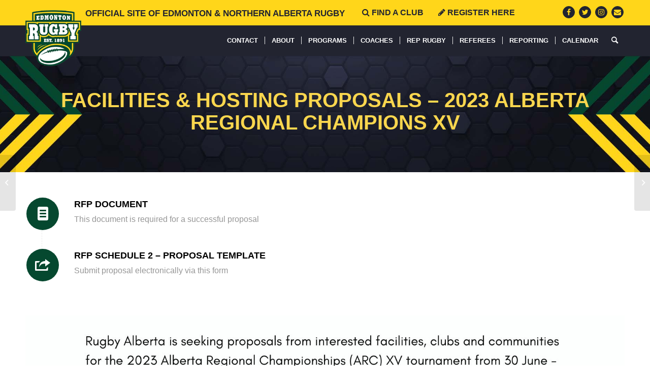

--- FILE ---
content_type: text/html; charset=UTF-8
request_url: https://www.edmontonrugby.com/facilities-hosting-proposals-2023-alberta-regional-champions-xv/
body_size: 17075
content:
<!DOCTYPE html>
<html lang="en-CA" class="html_stretched responsive av-preloader-disabled  html_header_top html_logo_left html_main_nav_header html_menu_right html_custom html_header_sticky html_header_shrinking_disabled html_mobile_menu_tablet html_header_searchicon html_content_align_center html_header_unstick_top_disabled html_header_stretch_disabled html_av-submenu-hidden html_av-submenu-display-click html_av-overlay-side html_av-overlay-side-classic html_2 html_av-submenu-noclone html_entry_id_1389 av-cookies-no-cookie-consent av-no-preview av-default-lightbox html_text_menu_active av-mobile-menu-switch-default">
<head>
<meta charset="UTF-8" />
<link rel="stylesheet" href="https://cdnjs.cloudflare.com/ajax/libs/font-awesome/4.7.0/css/font-awesome.min.css">
<meta name="robots" content="index, follow" />


<!-- mobile setting -->
<meta name="viewport" content="width=device-width, initial-scale=1">

<!-- Scripts/CSS and wp_head hook -->
<title>Facilities &#038; Hosting Proposals &#8211; 2023 Alberta Regional Champions XV &#8211; Edmonton Rugby</title>
<meta name='robots' content='max-image-preview:large' />
<link rel="alternate" type="application/rss+xml" title="Edmonton Rugby &raquo; Feed" href="https://www.edmontonrugby.com/feed/" />
<link rel="alternate" title="oEmbed (JSON)" type="application/json+oembed" href="https://www.edmontonrugby.com/wp-json/oembed/1.0/embed?url=https%3A%2F%2Fwww.edmontonrugby.com%2Ffacilities-hosting-proposals-2023-alberta-regional-champions-xv%2F" />
<link rel="alternate" title="oEmbed (XML)" type="text/xml+oembed" href="https://www.edmontonrugby.com/wp-json/oembed/1.0/embed?url=https%3A%2F%2Fwww.edmontonrugby.com%2Ffacilities-hosting-proposals-2023-alberta-regional-champions-xv%2F&#038;format=xml" />
<style id='wp-img-auto-sizes-contain-inline-css' type='text/css'>
img:is([sizes=auto i],[sizes^="auto," i]){contain-intrinsic-size:3000px 1500px}
/*# sourceURL=wp-img-auto-sizes-contain-inline-css */
</style>
<link rel='stylesheet' id='avia-grid-css' href='https://www.edmontonrugby.com/wp-content/themes/enfold/css/grid.css?ver=5.6.9' type='text/css' media='all' />
<link rel='stylesheet' id='avia-base-css' href='https://www.edmontonrugby.com/wp-content/themes/enfold/css/base.css?ver=5.6.9' type='text/css' media='all' />
<link rel='stylesheet' id='avia-layout-css' href='https://www.edmontonrugby.com/wp-content/themes/enfold/css/layout.css?ver=5.6.9' type='text/css' media='all' />
<link rel='stylesheet' id='avia-module-blog-css' href='https://www.edmontonrugby.com/wp-content/themes/enfold/config-templatebuilder/avia-shortcodes/blog/blog.css?ver=5.6.9' type='text/css' media='all' />
<link rel='stylesheet' id='avia-module-postslider-css' href='https://www.edmontonrugby.com/wp-content/themes/enfold/config-templatebuilder/avia-shortcodes/postslider/postslider.css?ver=5.6.9' type='text/css' media='all' />
<link rel='stylesheet' id='avia-module-button-css' href='https://www.edmontonrugby.com/wp-content/themes/enfold/config-templatebuilder/avia-shortcodes/buttons/buttons.css?ver=5.6.9' type='text/css' media='all' />
<link rel='stylesheet' id='avia-module-buttonrow-css' href='https://www.edmontonrugby.com/wp-content/themes/enfold/config-templatebuilder/avia-shortcodes/buttonrow/buttonrow.css?ver=5.6.9' type='text/css' media='all' />
<link rel='stylesheet' id='avia-module-button-fullwidth-css' href='https://www.edmontonrugby.com/wp-content/themes/enfold/config-templatebuilder/avia-shortcodes/buttons_fullwidth/buttons_fullwidth.css?ver=5.6.9' type='text/css' media='all' />
<link rel='stylesheet' id='avia-module-comments-css' href='https://www.edmontonrugby.com/wp-content/themes/enfold/config-templatebuilder/avia-shortcodes/comments/comments.css?ver=5.6.9' type='text/css' media='all' />
<link rel='stylesheet' id='avia-module-contact-css' href='https://www.edmontonrugby.com/wp-content/themes/enfold/config-templatebuilder/avia-shortcodes/contact/contact.css?ver=5.6.9' type='text/css' media='all' />
<link rel='stylesheet' id='avia-module-countdown-css' href='https://www.edmontonrugby.com/wp-content/themes/enfold/config-templatebuilder/avia-shortcodes/countdown/countdown.css?ver=5.6.9' type='text/css' media='all' />
<link rel='stylesheet' id='avia-module-slideshow-css' href='https://www.edmontonrugby.com/wp-content/themes/enfold/config-templatebuilder/avia-shortcodes/slideshow/slideshow.css?ver=5.6.9' type='text/css' media='all' />
<link rel='stylesheet' id='avia-module-gallery-css' href='https://www.edmontonrugby.com/wp-content/themes/enfold/config-templatebuilder/avia-shortcodes/gallery/gallery.css?ver=5.6.9' type='text/css' media='all' />
<link rel='stylesheet' id='avia-module-gallery-hor-css' href='https://www.edmontonrugby.com/wp-content/themes/enfold/config-templatebuilder/avia-shortcodes/gallery_horizontal/gallery_horizontal.css?ver=5.6.9' type='text/css' media='all' />
<link rel='stylesheet' id='avia-module-gridrow-css' href='https://www.edmontonrugby.com/wp-content/themes/enfold/config-templatebuilder/avia-shortcodes/grid_row/grid_row.css?ver=5.6.9' type='text/css' media='all' />
<link rel='stylesheet' id='avia-module-heading-css' href='https://www.edmontonrugby.com/wp-content/themes/enfold/config-templatebuilder/avia-shortcodes/heading/heading.css?ver=5.6.9' type='text/css' media='all' />
<link rel='stylesheet' id='avia-module-hr-css' href='https://www.edmontonrugby.com/wp-content/themes/enfold/config-templatebuilder/avia-shortcodes/hr/hr.css?ver=5.6.9' type='text/css' media='all' />
<link rel='stylesheet' id='avia-module-icon-css' href='https://www.edmontonrugby.com/wp-content/themes/enfold/config-templatebuilder/avia-shortcodes/icon/icon.css?ver=5.6.9' type='text/css' media='all' />
<link rel='stylesheet' id='avia-module-iconbox-css' href='https://www.edmontonrugby.com/wp-content/themes/enfold/config-templatebuilder/avia-shortcodes/iconbox/iconbox.css?ver=5.6.9' type='text/css' media='all' />
<link rel='stylesheet' id='avia-module-icongrid-css' href='https://www.edmontonrugby.com/wp-content/themes/enfold/config-templatebuilder/avia-shortcodes/icongrid/icongrid.css?ver=5.6.9' type='text/css' media='all' />
<link rel='stylesheet' id='avia-module-iconlist-css' href='https://www.edmontonrugby.com/wp-content/themes/enfold/config-templatebuilder/avia-shortcodes/iconlist/iconlist.css?ver=5.6.9' type='text/css' media='all' />
<link rel='stylesheet' id='avia-module-image-css' href='https://www.edmontonrugby.com/wp-content/themes/enfold/config-templatebuilder/avia-shortcodes/image/image.css?ver=5.6.9' type='text/css' media='all' />
<link rel='stylesheet' id='avia-module-notification-css' href='https://www.edmontonrugby.com/wp-content/themes/enfold/config-templatebuilder/avia-shortcodes/notification/notification.css?ver=5.6.9' type='text/css' media='all' />
<link rel='stylesheet' id='avia-module-social-css' href='https://www.edmontonrugby.com/wp-content/themes/enfold/config-templatebuilder/avia-shortcodes/social_share/social_share.css?ver=5.6.9' type='text/css' media='all' />
<link rel='stylesheet' id='avia-module-table-css' href='https://www.edmontonrugby.com/wp-content/themes/enfold/config-templatebuilder/avia-shortcodes/table/table.css?ver=5.6.9' type='text/css' media='all' />
<link rel='stylesheet' id='avia-module-tabs-css' href='https://www.edmontonrugby.com/wp-content/themes/enfold/config-templatebuilder/avia-shortcodes/tabs/tabs.css?ver=5.6.9' type='text/css' media='all' />
<link rel='stylesheet' id='avia-module-timeline-css' href='https://www.edmontonrugby.com/wp-content/themes/enfold/config-templatebuilder/avia-shortcodes/timeline/timeline.css?ver=5.6.9' type='text/css' media='all' />
<link rel='stylesheet' id='avia-module-toggles-css' href='https://www.edmontonrugby.com/wp-content/themes/enfold/config-templatebuilder/avia-shortcodes/toggles/toggles.css?ver=5.6.9' type='text/css' media='all' />
<link rel='stylesheet' id='avia-module-video-css' href='https://www.edmontonrugby.com/wp-content/themes/enfold/config-templatebuilder/avia-shortcodes/video/video.css?ver=5.6.9' type='text/css' media='all' />
<link rel='stylesheet' id='pt-cv-public-style-css' href='https://www.edmontonrugby.com/wp-content/plugins/content-views-query-and-display-post-page/public/assets/css/cv.css?ver=4.2.1' type='text/css' media='all' />
<link rel='stylesheet' id='sbi_styles-css' href='https://www.edmontonrugby.com/wp-content/plugins/instagram-feed/css/sbi-styles.min.css?ver=6.10.0' type='text/css' media='all' />
<style id='wp-emoji-styles-inline-css' type='text/css'>

	img.wp-smiley, img.emoji {
		display: inline !important;
		border: none !important;
		box-shadow: none !important;
		height: 1em !important;
		width: 1em !important;
		margin: 0 0.07em !important;
		vertical-align: -0.1em !important;
		background: none !important;
		padding: 0 !important;
	}
/*# sourceURL=wp-emoji-styles-inline-css */
</style>
<style id='wp-block-library-inline-css' type='text/css'>
:root{--wp-block-synced-color:#7a00df;--wp-block-synced-color--rgb:122,0,223;--wp-bound-block-color:var(--wp-block-synced-color);--wp-editor-canvas-background:#ddd;--wp-admin-theme-color:#007cba;--wp-admin-theme-color--rgb:0,124,186;--wp-admin-theme-color-darker-10:#006ba1;--wp-admin-theme-color-darker-10--rgb:0,107,160.5;--wp-admin-theme-color-darker-20:#005a87;--wp-admin-theme-color-darker-20--rgb:0,90,135;--wp-admin-border-width-focus:2px}@media (min-resolution:192dpi){:root{--wp-admin-border-width-focus:1.5px}}.wp-element-button{cursor:pointer}:root .has-very-light-gray-background-color{background-color:#eee}:root .has-very-dark-gray-background-color{background-color:#313131}:root .has-very-light-gray-color{color:#eee}:root .has-very-dark-gray-color{color:#313131}:root .has-vivid-green-cyan-to-vivid-cyan-blue-gradient-background{background:linear-gradient(135deg,#00d084,#0693e3)}:root .has-purple-crush-gradient-background{background:linear-gradient(135deg,#34e2e4,#4721fb 50%,#ab1dfe)}:root .has-hazy-dawn-gradient-background{background:linear-gradient(135deg,#faaca8,#dad0ec)}:root .has-subdued-olive-gradient-background{background:linear-gradient(135deg,#fafae1,#67a671)}:root .has-atomic-cream-gradient-background{background:linear-gradient(135deg,#fdd79a,#004a59)}:root .has-nightshade-gradient-background{background:linear-gradient(135deg,#330968,#31cdcf)}:root .has-midnight-gradient-background{background:linear-gradient(135deg,#020381,#2874fc)}:root{--wp--preset--font-size--normal:16px;--wp--preset--font-size--huge:42px}.has-regular-font-size{font-size:1em}.has-larger-font-size{font-size:2.625em}.has-normal-font-size{font-size:var(--wp--preset--font-size--normal)}.has-huge-font-size{font-size:var(--wp--preset--font-size--huge)}.has-text-align-center{text-align:center}.has-text-align-left{text-align:left}.has-text-align-right{text-align:right}.has-fit-text{white-space:nowrap!important}#end-resizable-editor-section{display:none}.aligncenter{clear:both}.items-justified-left{justify-content:flex-start}.items-justified-center{justify-content:center}.items-justified-right{justify-content:flex-end}.items-justified-space-between{justify-content:space-between}.screen-reader-text{border:0;clip-path:inset(50%);height:1px;margin:-1px;overflow:hidden;padding:0;position:absolute;width:1px;word-wrap:normal!important}.screen-reader-text:focus{background-color:#ddd;clip-path:none;color:#444;display:block;font-size:1em;height:auto;left:5px;line-height:normal;padding:15px 23px 14px;text-decoration:none;top:5px;width:auto;z-index:100000}html :where(.has-border-color){border-style:solid}html :where([style*=border-top-color]){border-top-style:solid}html :where([style*=border-right-color]){border-right-style:solid}html :where([style*=border-bottom-color]){border-bottom-style:solid}html :where([style*=border-left-color]){border-left-style:solid}html :where([style*=border-width]){border-style:solid}html :where([style*=border-top-width]){border-top-style:solid}html :where([style*=border-right-width]){border-right-style:solid}html :where([style*=border-bottom-width]){border-bottom-style:solid}html :where([style*=border-left-width]){border-left-style:solid}html :where(img[class*=wp-image-]){height:auto;max-width:100%}:where(figure){margin:0 0 1em}html :where(.is-position-sticky){--wp-admin--admin-bar--position-offset:var(--wp-admin--admin-bar--height,0px)}@media screen and (max-width:600px){html :where(.is-position-sticky){--wp-admin--admin-bar--position-offset:0px}}

/*# sourceURL=wp-block-library-inline-css */
</style><style id='global-styles-inline-css' type='text/css'>
:root{--wp--preset--aspect-ratio--square: 1;--wp--preset--aspect-ratio--4-3: 4/3;--wp--preset--aspect-ratio--3-4: 3/4;--wp--preset--aspect-ratio--3-2: 3/2;--wp--preset--aspect-ratio--2-3: 2/3;--wp--preset--aspect-ratio--16-9: 16/9;--wp--preset--aspect-ratio--9-16: 9/16;--wp--preset--color--black: #000000;--wp--preset--color--cyan-bluish-gray: #abb8c3;--wp--preset--color--white: #ffffff;--wp--preset--color--pale-pink: #f78da7;--wp--preset--color--vivid-red: #cf2e2e;--wp--preset--color--luminous-vivid-orange: #ff6900;--wp--preset--color--luminous-vivid-amber: #fcb900;--wp--preset--color--light-green-cyan: #7bdcb5;--wp--preset--color--vivid-green-cyan: #00d084;--wp--preset--color--pale-cyan-blue: #8ed1fc;--wp--preset--color--vivid-cyan-blue: #0693e3;--wp--preset--color--vivid-purple: #9b51e0;--wp--preset--color--metallic-red: #b02b2c;--wp--preset--color--maximum-yellow-red: #edae44;--wp--preset--color--yellow-sun: #eeee22;--wp--preset--color--palm-leaf: #83a846;--wp--preset--color--aero: #7bb0e7;--wp--preset--color--old-lavender: #745f7e;--wp--preset--color--steel-teal: #5f8789;--wp--preset--color--raspberry-pink: #d65799;--wp--preset--color--medium-turquoise: #4ecac2;--wp--preset--gradient--vivid-cyan-blue-to-vivid-purple: linear-gradient(135deg,rgb(6,147,227) 0%,rgb(155,81,224) 100%);--wp--preset--gradient--light-green-cyan-to-vivid-green-cyan: linear-gradient(135deg,rgb(122,220,180) 0%,rgb(0,208,130) 100%);--wp--preset--gradient--luminous-vivid-amber-to-luminous-vivid-orange: linear-gradient(135deg,rgb(252,185,0) 0%,rgb(255,105,0) 100%);--wp--preset--gradient--luminous-vivid-orange-to-vivid-red: linear-gradient(135deg,rgb(255,105,0) 0%,rgb(207,46,46) 100%);--wp--preset--gradient--very-light-gray-to-cyan-bluish-gray: linear-gradient(135deg,rgb(238,238,238) 0%,rgb(169,184,195) 100%);--wp--preset--gradient--cool-to-warm-spectrum: linear-gradient(135deg,rgb(74,234,220) 0%,rgb(151,120,209) 20%,rgb(207,42,186) 40%,rgb(238,44,130) 60%,rgb(251,105,98) 80%,rgb(254,248,76) 100%);--wp--preset--gradient--blush-light-purple: linear-gradient(135deg,rgb(255,206,236) 0%,rgb(152,150,240) 100%);--wp--preset--gradient--blush-bordeaux: linear-gradient(135deg,rgb(254,205,165) 0%,rgb(254,45,45) 50%,rgb(107,0,62) 100%);--wp--preset--gradient--luminous-dusk: linear-gradient(135deg,rgb(255,203,112) 0%,rgb(199,81,192) 50%,rgb(65,88,208) 100%);--wp--preset--gradient--pale-ocean: linear-gradient(135deg,rgb(255,245,203) 0%,rgb(182,227,212) 50%,rgb(51,167,181) 100%);--wp--preset--gradient--electric-grass: linear-gradient(135deg,rgb(202,248,128) 0%,rgb(113,206,126) 100%);--wp--preset--gradient--midnight: linear-gradient(135deg,rgb(2,3,129) 0%,rgb(40,116,252) 100%);--wp--preset--font-size--small: 1rem;--wp--preset--font-size--medium: 1.125rem;--wp--preset--font-size--large: 1.75rem;--wp--preset--font-size--x-large: clamp(1.75rem, 3vw, 2.25rem);--wp--preset--spacing--20: 0.44rem;--wp--preset--spacing--30: 0.67rem;--wp--preset--spacing--40: 1rem;--wp--preset--spacing--50: 1.5rem;--wp--preset--spacing--60: 2.25rem;--wp--preset--spacing--70: 3.38rem;--wp--preset--spacing--80: 5.06rem;--wp--preset--shadow--natural: 6px 6px 9px rgba(0, 0, 0, 0.2);--wp--preset--shadow--deep: 12px 12px 50px rgba(0, 0, 0, 0.4);--wp--preset--shadow--sharp: 6px 6px 0px rgba(0, 0, 0, 0.2);--wp--preset--shadow--outlined: 6px 6px 0px -3px rgb(255, 255, 255), 6px 6px rgb(0, 0, 0);--wp--preset--shadow--crisp: 6px 6px 0px rgb(0, 0, 0);}:root { --wp--style--global--content-size: 800px;--wp--style--global--wide-size: 1130px; }:where(body) { margin: 0; }.wp-site-blocks > .alignleft { float: left; margin-right: 2em; }.wp-site-blocks > .alignright { float: right; margin-left: 2em; }.wp-site-blocks > .aligncenter { justify-content: center; margin-left: auto; margin-right: auto; }:where(.is-layout-flex){gap: 0.5em;}:where(.is-layout-grid){gap: 0.5em;}.is-layout-flow > .alignleft{float: left;margin-inline-start: 0;margin-inline-end: 2em;}.is-layout-flow > .alignright{float: right;margin-inline-start: 2em;margin-inline-end: 0;}.is-layout-flow > .aligncenter{margin-left: auto !important;margin-right: auto !important;}.is-layout-constrained > .alignleft{float: left;margin-inline-start: 0;margin-inline-end: 2em;}.is-layout-constrained > .alignright{float: right;margin-inline-start: 2em;margin-inline-end: 0;}.is-layout-constrained > .aligncenter{margin-left: auto !important;margin-right: auto !important;}.is-layout-constrained > :where(:not(.alignleft):not(.alignright):not(.alignfull)){max-width: var(--wp--style--global--content-size);margin-left: auto !important;margin-right: auto !important;}.is-layout-constrained > .alignwide{max-width: var(--wp--style--global--wide-size);}body .is-layout-flex{display: flex;}.is-layout-flex{flex-wrap: wrap;align-items: center;}.is-layout-flex > :is(*, div){margin: 0;}body .is-layout-grid{display: grid;}.is-layout-grid > :is(*, div){margin: 0;}body{padding-top: 0px;padding-right: 0px;padding-bottom: 0px;padding-left: 0px;}a:where(:not(.wp-element-button)){text-decoration: underline;}:root :where(.wp-element-button, .wp-block-button__link){background-color: #32373c;border-width: 0;color: #fff;font-family: inherit;font-size: inherit;font-style: inherit;font-weight: inherit;letter-spacing: inherit;line-height: inherit;padding-top: calc(0.667em + 2px);padding-right: calc(1.333em + 2px);padding-bottom: calc(0.667em + 2px);padding-left: calc(1.333em + 2px);text-decoration: none;text-transform: inherit;}.has-black-color{color: var(--wp--preset--color--black) !important;}.has-cyan-bluish-gray-color{color: var(--wp--preset--color--cyan-bluish-gray) !important;}.has-white-color{color: var(--wp--preset--color--white) !important;}.has-pale-pink-color{color: var(--wp--preset--color--pale-pink) !important;}.has-vivid-red-color{color: var(--wp--preset--color--vivid-red) !important;}.has-luminous-vivid-orange-color{color: var(--wp--preset--color--luminous-vivid-orange) !important;}.has-luminous-vivid-amber-color{color: var(--wp--preset--color--luminous-vivid-amber) !important;}.has-light-green-cyan-color{color: var(--wp--preset--color--light-green-cyan) !important;}.has-vivid-green-cyan-color{color: var(--wp--preset--color--vivid-green-cyan) !important;}.has-pale-cyan-blue-color{color: var(--wp--preset--color--pale-cyan-blue) !important;}.has-vivid-cyan-blue-color{color: var(--wp--preset--color--vivid-cyan-blue) !important;}.has-vivid-purple-color{color: var(--wp--preset--color--vivid-purple) !important;}.has-metallic-red-color{color: var(--wp--preset--color--metallic-red) !important;}.has-maximum-yellow-red-color{color: var(--wp--preset--color--maximum-yellow-red) !important;}.has-yellow-sun-color{color: var(--wp--preset--color--yellow-sun) !important;}.has-palm-leaf-color{color: var(--wp--preset--color--palm-leaf) !important;}.has-aero-color{color: var(--wp--preset--color--aero) !important;}.has-old-lavender-color{color: var(--wp--preset--color--old-lavender) !important;}.has-steel-teal-color{color: var(--wp--preset--color--steel-teal) !important;}.has-raspberry-pink-color{color: var(--wp--preset--color--raspberry-pink) !important;}.has-medium-turquoise-color{color: var(--wp--preset--color--medium-turquoise) !important;}.has-black-background-color{background-color: var(--wp--preset--color--black) !important;}.has-cyan-bluish-gray-background-color{background-color: var(--wp--preset--color--cyan-bluish-gray) !important;}.has-white-background-color{background-color: var(--wp--preset--color--white) !important;}.has-pale-pink-background-color{background-color: var(--wp--preset--color--pale-pink) !important;}.has-vivid-red-background-color{background-color: var(--wp--preset--color--vivid-red) !important;}.has-luminous-vivid-orange-background-color{background-color: var(--wp--preset--color--luminous-vivid-orange) !important;}.has-luminous-vivid-amber-background-color{background-color: var(--wp--preset--color--luminous-vivid-amber) !important;}.has-light-green-cyan-background-color{background-color: var(--wp--preset--color--light-green-cyan) !important;}.has-vivid-green-cyan-background-color{background-color: var(--wp--preset--color--vivid-green-cyan) !important;}.has-pale-cyan-blue-background-color{background-color: var(--wp--preset--color--pale-cyan-blue) !important;}.has-vivid-cyan-blue-background-color{background-color: var(--wp--preset--color--vivid-cyan-blue) !important;}.has-vivid-purple-background-color{background-color: var(--wp--preset--color--vivid-purple) !important;}.has-metallic-red-background-color{background-color: var(--wp--preset--color--metallic-red) !important;}.has-maximum-yellow-red-background-color{background-color: var(--wp--preset--color--maximum-yellow-red) !important;}.has-yellow-sun-background-color{background-color: var(--wp--preset--color--yellow-sun) !important;}.has-palm-leaf-background-color{background-color: var(--wp--preset--color--palm-leaf) !important;}.has-aero-background-color{background-color: var(--wp--preset--color--aero) !important;}.has-old-lavender-background-color{background-color: var(--wp--preset--color--old-lavender) !important;}.has-steel-teal-background-color{background-color: var(--wp--preset--color--steel-teal) !important;}.has-raspberry-pink-background-color{background-color: var(--wp--preset--color--raspberry-pink) !important;}.has-medium-turquoise-background-color{background-color: var(--wp--preset--color--medium-turquoise) !important;}.has-black-border-color{border-color: var(--wp--preset--color--black) !important;}.has-cyan-bluish-gray-border-color{border-color: var(--wp--preset--color--cyan-bluish-gray) !important;}.has-white-border-color{border-color: var(--wp--preset--color--white) !important;}.has-pale-pink-border-color{border-color: var(--wp--preset--color--pale-pink) !important;}.has-vivid-red-border-color{border-color: var(--wp--preset--color--vivid-red) !important;}.has-luminous-vivid-orange-border-color{border-color: var(--wp--preset--color--luminous-vivid-orange) !important;}.has-luminous-vivid-amber-border-color{border-color: var(--wp--preset--color--luminous-vivid-amber) !important;}.has-light-green-cyan-border-color{border-color: var(--wp--preset--color--light-green-cyan) !important;}.has-vivid-green-cyan-border-color{border-color: var(--wp--preset--color--vivid-green-cyan) !important;}.has-pale-cyan-blue-border-color{border-color: var(--wp--preset--color--pale-cyan-blue) !important;}.has-vivid-cyan-blue-border-color{border-color: var(--wp--preset--color--vivid-cyan-blue) !important;}.has-vivid-purple-border-color{border-color: var(--wp--preset--color--vivid-purple) !important;}.has-metallic-red-border-color{border-color: var(--wp--preset--color--metallic-red) !important;}.has-maximum-yellow-red-border-color{border-color: var(--wp--preset--color--maximum-yellow-red) !important;}.has-yellow-sun-border-color{border-color: var(--wp--preset--color--yellow-sun) !important;}.has-palm-leaf-border-color{border-color: var(--wp--preset--color--palm-leaf) !important;}.has-aero-border-color{border-color: var(--wp--preset--color--aero) !important;}.has-old-lavender-border-color{border-color: var(--wp--preset--color--old-lavender) !important;}.has-steel-teal-border-color{border-color: var(--wp--preset--color--steel-teal) !important;}.has-raspberry-pink-border-color{border-color: var(--wp--preset--color--raspberry-pink) !important;}.has-medium-turquoise-border-color{border-color: var(--wp--preset--color--medium-turquoise) !important;}.has-vivid-cyan-blue-to-vivid-purple-gradient-background{background: var(--wp--preset--gradient--vivid-cyan-blue-to-vivid-purple) !important;}.has-light-green-cyan-to-vivid-green-cyan-gradient-background{background: var(--wp--preset--gradient--light-green-cyan-to-vivid-green-cyan) !important;}.has-luminous-vivid-amber-to-luminous-vivid-orange-gradient-background{background: var(--wp--preset--gradient--luminous-vivid-amber-to-luminous-vivid-orange) !important;}.has-luminous-vivid-orange-to-vivid-red-gradient-background{background: var(--wp--preset--gradient--luminous-vivid-orange-to-vivid-red) !important;}.has-very-light-gray-to-cyan-bluish-gray-gradient-background{background: var(--wp--preset--gradient--very-light-gray-to-cyan-bluish-gray) !important;}.has-cool-to-warm-spectrum-gradient-background{background: var(--wp--preset--gradient--cool-to-warm-spectrum) !important;}.has-blush-light-purple-gradient-background{background: var(--wp--preset--gradient--blush-light-purple) !important;}.has-blush-bordeaux-gradient-background{background: var(--wp--preset--gradient--blush-bordeaux) !important;}.has-luminous-dusk-gradient-background{background: var(--wp--preset--gradient--luminous-dusk) !important;}.has-pale-ocean-gradient-background{background: var(--wp--preset--gradient--pale-ocean) !important;}.has-electric-grass-gradient-background{background: var(--wp--preset--gradient--electric-grass) !important;}.has-midnight-gradient-background{background: var(--wp--preset--gradient--midnight) !important;}.has-small-font-size{font-size: var(--wp--preset--font-size--small) !important;}.has-medium-font-size{font-size: var(--wp--preset--font-size--medium) !important;}.has-large-font-size{font-size: var(--wp--preset--font-size--large) !important;}.has-x-large-font-size{font-size: var(--wp--preset--font-size--x-large) !important;}
/*# sourceURL=global-styles-inline-css */
</style>

<link rel='stylesheet' id='avia-scs-css' href='https://www.edmontonrugby.com/wp-content/themes/enfold/css/shortcodes.css?ver=5.6.9' type='text/css' media='all' />
<link rel='stylesheet' id='avia-fold-unfold-css' href='https://www.edmontonrugby.com/wp-content/themes/enfold/css/avia-snippet-fold-unfold.css?ver=5.6.9' type='text/css' media='all' />
<link rel='stylesheet' id='avia-popup-css-css' href='https://www.edmontonrugby.com/wp-content/themes/enfold/js/aviapopup/magnific-popup.min.css?ver=5.6.9' type='text/css' media='screen' />
<link rel='stylesheet' id='avia-lightbox-css' href='https://www.edmontonrugby.com/wp-content/themes/enfold/css/avia-snippet-lightbox.css?ver=5.6.9' type='text/css' media='screen' />
<link rel='stylesheet' id='avia-widget-css-css' href='https://www.edmontonrugby.com/wp-content/themes/enfold/css/avia-snippet-widget.css?ver=5.6.9' type='text/css' media='screen' />
<link rel='stylesheet' id='mediaelement-css' href='https://www.edmontonrugby.com/wp-includes/js/mediaelement/mediaelementplayer-legacy.min.css?ver=4.2.17' type='text/css' media='all' />
<link rel='stylesheet' id='wp-mediaelement-css' href='https://www.edmontonrugby.com/wp-includes/js/mediaelement/wp-mediaelement.min.css?ver=6.9' type='text/css' media='all' />
<link rel='stylesheet' id='avia-dynamic-css' href='https://www.edmontonrugby.com/wp-content/uploads/dynamic_avia/enfold_child.css?ver=659bbdb60fbbd' type='text/css' media='all' />
<link rel='stylesheet' id='avia-custom-css' href='https://www.edmontonrugby.com/wp-content/themes/enfold/css/custom.css?ver=5.6.9' type='text/css' media='all' />
<link rel='stylesheet' id='avia-style-css' href='https://www.edmontonrugby.com/wp-content/themes/enfold-child/style.css?ver=5.6.9' type='text/css' media='all' />
<script type="text/javascript" src="https://www.edmontonrugby.com/wp-includes/js/jquery/jquery.min.js?ver=3.7.1" id="jquery-core-js"></script>
<script type="text/javascript" src="https://www.edmontonrugby.com/wp-includes/js/jquery/jquery-migrate.min.js?ver=3.4.1" id="jquery-migrate-js"></script>
<script type="text/javascript" src="https://www.edmontonrugby.com/wp-content/uploads/dynamic_avia/avia-head-scripts-268dc9de6aceecfb34aeeb73a6070a35---689e43a60d035.js" id="avia-head-scripts-js"></script>
<link rel="https://api.w.org/" href="https://www.edmontonrugby.com/wp-json/" /><link rel="alternate" title="JSON" type="application/json" href="https://www.edmontonrugby.com/wp-json/wp/v2/posts/1389" /><link rel="EditURI" type="application/rsd+xml" title="RSD" href="https://www.edmontonrugby.com/xmlrpc.php?rsd" />
<meta name="generator" content="WordPress 6.9" />
<link rel="canonical" href="https://www.edmontonrugby.com/facilities-hosting-proposals-2023-alberta-regional-champions-xv/" />
<link rel='shortlink' href='https://www.edmontonrugby.com/?p=1389' />
<link rel="profile" href="http://gmpg.org/xfn/11" />
<link rel="alternate" type="application/rss+xml" title="Edmonton Rugby RSS2 Feed" href="https://www.edmontonrugby.com/feed/" />
<link rel="pingback" href="https://www.edmontonrugby.com/xmlrpc.php" />

<style type='text/css' media='screen'>
 #top #header_main > .container, #top #header_main > .container .main_menu  .av-main-nav > li > a, #top #header_main #menu-item-shop .cart_dropdown_link{ height:50px; line-height: 50px; }
 .html_top_nav_header .av-logo-container{ height:50px;  }
 .html_header_top.html_header_sticky #top #wrap_all #main{ padding-top:50px; } 
</style>
<!--[if lt IE 9]><script src="https://www.edmontonrugby.com/wp-content/themes/enfold/js/html5shiv.js"></script><![endif]-->
<link rel="icon" href="https://www.edmontonrugby.com/wp-content/uploads/2022/07/main-logo-80x80.png" type="image/png">

<!-- To speed up the rendering and to display the site as fast as possible to the user we include some styles and scripts for above the fold content inline -->
<script type="text/javascript">'use strict';var avia_is_mobile=!1;if(/Android|webOS|iPhone|iPad|iPod|BlackBerry|IEMobile|Opera Mini/i.test(navigator.userAgent)&&'ontouchstart' in document.documentElement){avia_is_mobile=!0;document.documentElement.className+=' avia_mobile '}
else{document.documentElement.className+=' avia_desktop '};document.documentElement.className+=' js_active ';(function(){var e=['-webkit-','-moz-','-ms-',''],n='',o=!1,a=!1;for(var t in e){if(e[t]+'transform' in document.documentElement.style){o=!0;n=e[t]+'transform'};if(e[t]+'perspective' in document.documentElement.style){a=!0}};if(o){document.documentElement.className+=' avia_transform '};if(a){document.documentElement.className+=' avia_transform3d '};if(typeof document.getElementsByClassName=='function'&&typeof document.documentElement.getBoundingClientRect=='function'&&avia_is_mobile==!1){if(n&&window.innerHeight>0){setTimeout(function(){var e=0,o={},a=0,t=document.getElementsByClassName('av-parallax'),i=window.pageYOffset||document.documentElement.scrollTop;for(e=0;e<t.length;e++){t[e].style.top='0px';o=t[e].getBoundingClientRect();a=Math.ceil((window.innerHeight+i-o.top)*0.3);t[e].style[n]='translate(0px, '+a+'px)';t[e].style.top='auto';t[e].className+=' enabled-parallax '}},50)}}})();</script>		<style type="text/css" id="wp-custom-css">
			.content_header img {
    visibility: hidden;
}

.menu_section nav.main_menu ul#avia-menu .sub-menu .menu-item a {
	height: 45px !important;
	line-height: 45px !important;
}

li.av-burger-menu-main.menu-item-avia-special {
	position: relative;
	top: -3.7rem;
	right: -2.1rem;
}

.main_color p,
.footer_wrap p.text_footer {
	font-size: 1rem !important;
}

@media (max-width: 767px) {
	h1 {
		font-size: 2rem !important;
	}
	
	h2 {
		font-size: 1.75rem !important;
	}
	
	h3 {
		font-size: 1.5rem !important;
	}
	
	h4 {
		font-size: 1.25rem !important;
	}
	
	p span {
		font-size: 1rem !important;
	}
}		</style>
		<style type="text/css">
		@font-face {font-family: 'entypo-fontello'; font-weight: normal; font-style: normal; font-display: auto;
		src: url('https://www.edmontonrugby.com/wp-content/themes/enfold/config-templatebuilder/avia-template-builder/assets/fonts/entypo-fontello.woff2') format('woff2'),
		url('https://www.edmontonrugby.com/wp-content/themes/enfold/config-templatebuilder/avia-template-builder/assets/fonts/entypo-fontello.woff') format('woff'),
		url('https://www.edmontonrugby.com/wp-content/themes/enfold/config-templatebuilder/avia-template-builder/assets/fonts/entypo-fontello.ttf') format('truetype'),
		url('https://www.edmontonrugby.com/wp-content/themes/enfold/config-templatebuilder/avia-template-builder/assets/fonts/entypo-fontello.svg#entypo-fontello') format('svg'),
		url('https://www.edmontonrugby.com/wp-content/themes/enfold/config-templatebuilder/avia-template-builder/assets/fonts/entypo-fontello.eot'),
		url('https://www.edmontonrugby.com/wp-content/themes/enfold/config-templatebuilder/avia-template-builder/assets/fonts/entypo-fontello.eot?#iefix') format('embedded-opentype');
		} #top .avia-font-entypo-fontello, body .avia-font-entypo-fontello, html body [data-av_iconfont='entypo-fontello']:before{ font-family: 'entypo-fontello'; }
		</style>

<!--
Debugging Info for Theme support: 

Theme: Enfold
Version: 5.6.9
Installed: enfold
AviaFramework Version: 5.6
AviaBuilder Version: 5.3
aviaElementManager Version: 1.0.1
- - - - - - - - - - -
ChildTheme: Enfold Child
ChildTheme Version: 1.0.9
ChildTheme Installed: enfold

- - - - - - - - - - -
ML:256-PU:52-PLA:10
WP:6.9
Compress: CSS:disabled - JS:all theme files
Updates: disabled
PLAu:10
-->    <meta name="google-site-verification" content="SN_iWzPxGklmw48zJhxZe68Q51iPnhry0GT5BOSjUxk" />
</head>

<body id="top" class="wp-singular post-template-default single single-post postid-1389 single-format-standard wp-theme-enfold wp-child-theme-enfold-child stretched rtl_columns av-curtain-numeric avia-responsive-images-support" itemscope="itemscope" itemtype="https://schema.org/WebPage" >

	
	<div id='wrap_all'>

	
<header id='header' class='all_colors header_color light_bg_color  av_header_top av_logo_left av_main_nav_header av_menu_right av_custom av_header_sticky av_header_shrinking_disabled av_header_stretch_disabled av_mobile_menu_tablet av_header_searchicon av_header_unstick_top_disabled av_seperator_small_border av_bottom_nav_disabled ' data-av_shrink_factor='50' role="banner" itemscope="itemscope" itemtype="https://schema.org/WPHeader" >

		<div  id='header_main' class='container_wrap container_wrap_logo'>

        <div class='top-section-head'><div class='container av-logo-container'><div class='inner-container'><span class='logo avia-standard-logo'><a href='https://www.edmontonrugby.com/' class='' aria-label='main-logo' title='main-logo'><img src="https://www.edmontonrugby.com/wp-content/uploads/2022/07/main-logo.png" srcset="https://www.edmontonrugby.com/wp-content/uploads/2022/07/main-logo.png 179w, https://www.edmontonrugby.com/wp-content/uploads/2022/07/main-logo-80x80.png 80w, https://www.edmontonrugby.com/wp-content/uploads/2022/07/main-logo-36x36.png 36w" sizes="(max-width: 179px) 100vw, 179px" height="100" width="300" alt='Edmonton Rugby' title='main-logo' /></a></span><div class='logo_side_text'>
						<h4>official site of edmonton & northern alberta rugby</h4>
						<div class='middle_button'>
						<a href='https://www.edmontonrugby.com/club-locator/'><i class='fa fa-search'></i> Find a Club</a>
						<a target='_blank' href='https://rugbycanada.sportlomo.com/'><i class='fa fa-pencil'></i> Register Here</a>
						</div>
						</diV><div class='social_media_side'>
						<a target='_blank' href='https://www.facebook.com/yegrugby' class='fa fa-facebook'></a>
						<a target='_blank' href='https://twitter.com/YEGrugby' class='fa fa-twitter'></a>
						<a target='_blank' href='https://www.instagram.com/edmontonrugbyunion/' class='fa fa-instagram'></a>
						<a target='_blank' href='https://www.edmontonrugby.com/contact-us/contact-edmonton-rugby/' class='fa fa-envelope'></a>
						</diV></div> </div>  </div> <div class='lower_section'><div class='container av-logo-container menu_section'><div class='inner-container'><nav class='main_menu' data-selectname='Select a page'  role="navigation" itemscope="itemscope" itemtype="https://schema.org/SiteNavigationElement" ><div class="avia-menu av-main-nav-wrap"><ul role="menu" class="menu av-main-nav" id="avia-menu"><li role="menuitem" id="menu-item-2296" class="menu-item menu-item-type-post_type menu-item-object-page menu-item-mega-parent  menu-item-top-level menu-item-top-level-1"><a href="https://www.edmontonrugby.com/about/board-of-directors/" itemprop="url" tabindex="0"><span class="avia-bullet"></span><span class="avia-menu-text">CONTACT</span><span class="avia-menu-fx"><span class="avia-arrow-wrap"><span class="avia-arrow"></span></span></span></a></li>
<li role="menuitem" id="menu-item-2096" class="menu-item menu-item-type-post_type menu-item-object-page menu-item-has-children menu-item-top-level menu-item-top-level-2"><a href="https://www.edmontonrugby.com/about/" itemprop="url" tabindex="0"><span class="avia-bullet"></span><span class="avia-menu-text">ABOUT</span><span class="avia-menu-fx"><span class="avia-arrow-wrap"><span class="avia-arrow"></span></span></span></a>


<ul class="sub-menu">
	<li role="menuitem" id="menu-item-2513" class="menu-item menu-item-type-post_type menu-item-object-page menu-item-has-children"><a href="https://www.edmontonrugby.com/rules-regs/policies-docs/" itemprop="url" tabindex="0"><span class="avia-bullet"></span><span class="avia-menu-text">Policies &#038; Documentation</span></a>
	<ul class="sub-menu">
		<li role="menuitem" id="menu-item-2337" class="menu-item menu-item-type-post_type menu-item-object-page"><a href="https://www.edmontonrugby.com/about/air-aware-policy/" itemprop="url" tabindex="0"><span class="avia-bullet"></span><span class="avia-menu-text">Air Aware Policy</span></a></li>
	</ul>
</li>
	<li role="menuitem" id="menu-item-2682" class="menu-item menu-item-type-post_type menu-item-object-page"><a href="https://www.edmontonrugby.com/awards/" itemprop="url" tabindex="0"><span class="avia-bullet"></span><span class="avia-menu-text">Awards</span></a></li>
	<li role="menuitem" id="menu-item-2362" class="menu-item menu-item-type-post_type menu-item-object-page"><a href="https://www.edmontonrugby.com/about/grants/" itemprop="url" tabindex="0"><span class="avia-bullet"></span><span class="avia-menu-text">Grants</span></a></li>
	<li role="menuitem" id="menu-item-1911" class="menu-item menu-item-type-post_type menu-item-object-page menu-item-has-children"><a href="https://www.edmontonrugby.com/junior-rugby/" itemprop="url" tabindex="0"><span class="avia-bullet"></span><span class="avia-menu-text">JUNIORS</span></a>
	<ul class="sub-menu">
		<li role="menuitem" id="menu-item-2249" class="menu-item menu-item-type-post_type menu-item-object-page"><a href="https://www.edmontonrugby.com/junior-rugby/about-junior-rugby/" itemprop="url" tabindex="0"><span class="avia-bullet"></span><span class="avia-menu-text">About Junior Rugby</span></a></li>
		<li role="menuitem" id="menu-item-2250" class="menu-item menu-item-type-post_type menu-item-object-page"><a href="https://www.edmontonrugby.com/junior-rugby/age-banding/" itemprop="url" tabindex="0"><span class="avia-bullet"></span><span class="avia-menu-text">Age Banding</span></a></li>
		<li role="menuitem" id="menu-item-1913" class="menu-item menu-item-type-post_type menu-item-object-page menu-item-has-children"><a href="https://www.edmontonrugby.com/junior-rugby/age-grade-law-variations/" itemprop="url" tabindex="0"><span class="avia-bullet"></span><span class="avia-menu-text">Age Grade Law Variations</span></a>
		<ul class="sub-menu">
			<li role="menuitem" id="menu-item-2232" class="menu-item menu-item-type-post_type menu-item-object-page"><a href="https://www.edmontonrugby.com/junior-rugby/age-grade-law-variations/u7/" itemprop="url" tabindex="0"><span class="avia-bullet"></span><span class="avia-menu-text">U7</span></a></li>
			<li role="menuitem" id="menu-item-2233" class="menu-item menu-item-type-post_type menu-item-object-page"><a href="https://www.edmontonrugby.com/junior-rugby/age-grade-law-variations/u9/" itemprop="url" tabindex="0"><span class="avia-bullet"></span><span class="avia-menu-text">U9</span></a></li>
			<li role="menuitem" id="menu-item-2229" class="menu-item menu-item-type-post_type menu-item-object-page"><a href="https://www.edmontonrugby.com/junior-rugby/age-grade-law-variations/u11/" itemprop="url" tabindex="0"><span class="avia-bullet"></span><span class="avia-menu-text">U11</span></a></li>
			<li role="menuitem" id="menu-item-2230" class="menu-item menu-item-type-post_type menu-item-object-page"><a href="https://www.edmontonrugby.com/junior-rugby/age-grade-law-variations/u13/" itemprop="url" tabindex="0"><span class="avia-bullet"></span><span class="avia-menu-text">U13</span></a></li>
			<li role="menuitem" id="menu-item-2231" class="menu-item menu-item-type-post_type menu-item-object-page"><a href="https://www.edmontonrugby.com/junior-rugby/age-grade-law-variations/u15/" itemprop="url" tabindex="0"><span class="avia-bullet"></span><span class="avia-menu-text">U15</span></a></li>
			<li role="menuitem" id="menu-item-2268" class="menu-item menu-item-type-post_type menu-item-object-page"><a href="https://www.edmontonrugby.com/junior-rugby/age-grade-law-variations/u16/" itemprop="url" tabindex="0"><span class="avia-bullet"></span><span class="avia-menu-text">U16</span></a></li>
			<li role="menuitem" id="menu-item-3580" class="menu-item menu-item-type-post_type menu-item-object-page"><a href="https://www.edmontonrugby.com/junior-rugby/age-grade-law-variations/u17/" itemprop="url" tabindex="0"><span class="avia-bullet"></span><span class="avia-menu-text">U17</span></a></li>
			<li role="menuitem" id="menu-item-2269" class="menu-item menu-item-type-post_type menu-item-object-page"><a href="https://www.edmontonrugby.com/junior-rugby/age-grade-law-variations/u18/" itemprop="url" tabindex="0"><span class="avia-bullet"></span><span class="avia-menu-text">U18</span></a></li>
		</ul>
</li>
	</ul>
</li>
</ul>
</li>
<li role="menuitem" id="menu-item-3704" class="menu-item menu-item-type-post_type menu-item-object-page menu-item-has-children menu-item-top-level menu-item-top-level-3"><a href="https://www.edmontonrugby.com/programs/" itemprop="url" tabindex="0"><span class="avia-bullet"></span><span class="avia-menu-text">PROGRAMS</span><span class="avia-menu-fx"><span class="avia-arrow-wrap"><span class="avia-arrow"></span></span></span></a>


<ul class="sub-menu">
	<li role="menuitem" id="menu-item-1914" class="menu-item menu-item-type-post_type menu-item-object-page"><a href="https://www.edmontonrugby.com/programs/kinsmen-skill-sessions/" itemprop="url" tabindex="0"><span class="avia-bullet"></span><span class="avia-menu-text">Indoor Winter Rugby</span></a></li>
	<li role="menuitem" id="menu-item-3746" class="menu-item menu-item-type-post_type menu-item-object-page"><a href="https://www.edmontonrugby.com/programs/anatomy-of-coaching/" itemprop="url" tabindex="0"><span class="avia-bullet"></span><span class="avia-menu-text">Anatomy of Coaching</span></a></li>
	<li role="menuitem" id="menu-item-3745" class="menu-item menu-item-type-post_type menu-item-object-page"><a href="https://www.edmontonrugby.com/programs/coach-summit/" itemprop="url" tabindex="0"><span class="avia-bullet"></span><span class="avia-menu-text">Coach Summit</span></a></li>
	<li role="menuitem" id="menu-item-3747" class="menu-item menu-item-type-post_type menu-item-object-page"><a href="https://www.edmontonrugby.com/programs/contact-confident/" itemprop="url" tabindex="0"><span class="avia-bullet"></span><span class="avia-menu-text">Contact Confident</span></a></li>
	<li role="menuitem" id="menu-item-3743" class="menu-item menu-item-type-post_type menu-item-object-page"><a href="https://www.edmontonrugby.com/programs/set-piece-ready/" itemprop="url" tabindex="0"><span class="avia-bullet"></span><span class="avia-menu-text">Set Piece Ready</span></a></li>
	<li role="menuitem" id="menu-item-3744" class="menu-item menu-item-type-post_type menu-item-object-page"><a href="https://www.edmontonrugby.com/programs/tackle-smart/" itemprop="url" tabindex="0"><span class="avia-bullet"></span><span class="avia-menu-text">TackleSmart</span></a></li>
</ul>
</li>
<li role="menuitem" id="menu-item-2028" class="menu-item menu-item-type-post_type menu-item-object-page menu-item-has-children menu-item-top-level menu-item-top-level-4"><a href="https://www.edmontonrugby.com/coaches/" itemprop="url" tabindex="0"><span class="avia-bullet"></span><span class="avia-menu-text">COACHES</span><span class="avia-menu-fx"><span class="avia-arrow-wrap"><span class="avia-arrow"></span></span></span></a>


<ul class="sub-menu">
	<li role="menuitem" id="menu-item-2027" class="menu-item menu-item-type-post_type menu-item-object-page"><a href="https://www.edmontonrugby.com/coaches/coach-certification/" itemprop="url" tabindex="0"><span class="avia-bullet"></span><span class="avia-menu-text">Coach Certification</span></a></li>
	<li role="menuitem" id="menu-item-2035" class="menu-item menu-item-type-post_type menu-item-object-page"><a href="https://www.edmontonrugby.com/coaches/coach-pd/" itemprop="url" tabindex="0"><span class="avia-bullet"></span><span class="avia-menu-text">Coach PD</span></a></li>
</ul>
</li>
<li role="menuitem" id="menu-item-2300" class="menu-item menu-item-type-post_type menu-item-object-page menu-item-has-children menu-item-top-level menu-item-top-level-5"><a href="https://www.edmontonrugby.com/rep-rugby/" itemprop="url" tabindex="0"><span class="avia-bullet"></span><span class="avia-menu-text">REP RUGBY</span><span class="avia-menu-fx"><span class="avia-arrow-wrap"><span class="avia-arrow"></span></span></span></a>


<ul class="sub-menu">
	<li role="menuitem" id="menu-item-3769" class="menu-item menu-item-type-post_type menu-item-object-page"><a href="https://www.edmontonrugby.com/rep-rugby/junior-gold-2026/" itemprop="url" tabindex="0"><span class="avia-bullet"></span><span class="avia-menu-text">JUNIOR GOLD</span></a></li>
	<li role="menuitem" id="menu-item-3765" class="menu-item menu-item-type-post_type menu-item-object-page"><a href="https://www.edmontonrugby.com/rep-rugby/senior-gold-2026/" itemprop="url" tabindex="0"><span class="avia-bullet"></span><span class="avia-menu-text">SENIOR GOLD</span></a></li>
	<li role="menuitem" id="menu-item-2892" class="menu-item menu-item-type-post_type menu-item-object-page"><a href="https://www.edmontonrugby.com/rep-rugby/warriors-2025/" itemprop="url" tabindex="0"><span class="avia-bullet"></span><span class="avia-menu-text">WARRIORS</span></a></li>
	<li role="menuitem" id="menu-item-2060" class="menu-item menu-item-type-post_type menu-item-object-page"><a href="https://www.edmontonrugby.com/rep-rugby/ab-summer-games/" itemprop="url" tabindex="0"><span class="avia-bullet"></span><span class="avia-menu-text">AB Summer Games</span></a></li>
	<li role="menuitem" id="menu-item-2305" class="menu-item menu-item-type-post_type menu-item-object-page"><a href="https://www.edmontonrugby.com/rep-rugby/rep-competitions/" itemprop="url" tabindex="0"><span class="avia-bullet"></span><span class="avia-menu-text">HISTORY</span></a></li>
</ul>
</li>
<li role="menuitem" id="menu-item-2018" class="menu-item menu-item-type-post_type menu-item-object-page menu-item-has-children menu-item-top-level menu-item-top-level-6"><a href="https://www.edmontonrugby.com/refereeinfo/" itemprop="url" tabindex="0"><span class="avia-bullet"></span><span class="avia-menu-text">REFEREES</span><span class="avia-menu-fx"><span class="avia-arrow-wrap"><span class="avia-arrow"></span></span></span></a>


<ul class="sub-menu">
	<li role="menuitem" id="menu-item-2926" class="menu-item menu-item-type-post_type menu-item-object-page"><a href="https://www.edmontonrugby.com/refereeinfo/" itemprop="url" tabindex="0"><span class="avia-bullet"></span><span class="avia-menu-text">Referees</span></a></li>
</ul>
</li>
<li role="menuitem" id="menu-item-3536" class="menu-item menu-item-type-post_type menu-item-object-page menu-item-has-children menu-item-top-level menu-item-top-level-7"><a href="https://www.edmontonrugby.com/rules-regs/reporting/" itemprop="url" tabindex="0"><span class="avia-bullet"></span><span class="avia-menu-text">REPORTING</span><span class="avia-menu-fx"><span class="avia-arrow-wrap"><span class="avia-arrow"></span></span></span></a>


<ul class="sub-menu">
	<li role="menuitem" id="menu-item-3530" class="menu-item menu-item-type-post_type menu-item-object-page"><a href="https://www.edmontonrugby.com/about/incident-reporting/" itemprop="url" tabindex="0"><span class="avia-bullet"></span><span class="avia-menu-text">Incident Reporting</span></a></li>
	<li role="menuitem" id="menu-item-2515" class="menu-item menu-item-type-post_type menu-item-object-page"><a href="https://www.edmontonrugby.com/schedule/player-of-the-game-voting/" itemprop="url" tabindex="0"><span class="avia-bullet"></span><span class="avia-menu-text">Player of the Game Voting</span></a></li>
	<li role="menuitem" id="menu-item-3542" class="menu-item menu-item-type-post_type menu-item-object-page"><a href="https://www.edmontonrugby.com/rules-regs/discipline-database/" itemprop="url" tabindex="0"><span class="avia-bullet"></span><span class="avia-menu-text">Discipline Database</span></a></li>
</ul>
</li>
<li role="menuitem" id="menu-item-1912" class="menu-item menu-item-type-post_type menu-item-object-page menu-item-top-level menu-item-top-level-8"><a href="https://www.edmontonrugby.com/about/events-calendar/" itemprop="url" tabindex="0"><span class="avia-bullet"></span><span class="avia-menu-text">CALENDAR</span><span class="avia-menu-fx"><span class="avia-arrow-wrap"><span class="avia-arrow"></span></span></span></a></li>
<li id="menu-item-search" class="noMobile menu-item menu-item-search-dropdown menu-item-avia-special" role="menuitem"><a aria-label="Search" href="?s=" rel="nofollow" data-avia-search-tooltip="

&lt;form role=&quot;search&quot; action=&quot;https://www.edmontonrugby.com/&quot; id=&quot;searchform&quot; method=&quot;get&quot; class=&quot;&quot;&gt;
	&lt;div&gt;
		&lt;input type=&quot;submit&quot; value=&quot;&quot; id=&quot;searchsubmit&quot; class=&quot;button avia-font-entypo-fontello&quot; /&gt;
		&lt;input type=&quot;text&quot; id=&quot;s&quot; name=&quot;s&quot; value=&quot;&quot; placeholder='Search' /&gt;
			&lt;/div&gt;
&lt;/form&gt;
" aria-hidden='false' data-av_icon='' data-av_iconfont='entypo-fontello'><span class="avia_hidden_link_text">Search</span></a></li><li class="av-burger-menu-main menu-item-avia-special " role="menuitem">
	        			<a href="#" aria-label="Menu" aria-hidden="false">
							<span class="av-hamburger av-hamburger--spin av-js-hamburger">
								<span class="av-hamburger-box">
						          <span class="av-hamburger-inner"></span>
						          <strong>Menu</strong>
								</span>
							</span>
							<span class="avia_hidden_link_text">Menu</span>
						</a>
	        		   </li></ul></div></nav></div> </div>  </div> 
		<!-- end container_wrap-->
		</div>
<div class="header_bg"></div>
<!-- end header -->
</header>

	<div id='main' class='all_colors' data-scroll-offset='50'>

	    <div class="content_header" style="background: url(https://www.edmontonrugby.com/wp-content/uploads/2022/07/content-bg.jpg);">
        <img src="https://www.edmontonrugby.com/wp-content/uploads/2022/07/content-bg.jpg">
        <div class="sub_head">
            <div class="container">
                <style>
	.header_sub h2 {
    color: #f9d64e;
    font-size: 40px;
    text-transform: uppercase;
}
	.header_sub p {
    font-size: 24px;
    text-transform: uppercase;
    color: #f9d64e;
    font-weight: 600;
   /* -webkit-text-stroke: 1px #fff;*/
}

.header_sub p a, .header_sub p span {
    font-weight: 600;
    color: #fff;
}
.header_sub p a {
	color: #fff;
	font-weight: 600;
    /*-webkit-text-stroke: 1px #7c0046;*/
}
p.author_details {
    display: none;
}
.sub_head {
    position: absolute;
    top: 50%;
    transform: translateY(-50%);
    width: 100%;
}.content_header {
    position: relative;
}
</style>
  
<div class="header_sub">
<h2>Facilities &#038; Hosting Proposals &#8211; 2023 Alberta Regional Champions XV</h2>
<!-- <p><a href="https://www.edmontonrugby.com">home</a><span> / </span>Facilities &#038; Hosting Proposals &#8211; 2023 Alberta Regional Champions XV</p> -->
<p class="author_details"><time>22 March 2023</time>/in <a href="https://www.edmontonrugby.com/category/junior-rugby/">Junior Rugby</a>,<a href="https://www.edmontonrugby.com/category/latest-news/">Latest News</a>,<a href="https://www.edmontonrugby.com/category/rugby/">Rugby</a>/by Alanna Fittes</p>
</div>    
            </div>
        </div>
    </div>
<div   class='main_color container_wrap_first container_wrap fullsize'  ><div class='container av-section-cont-open' ><main  role="main" itemscope="itemscope" itemtype="https://schema.org/Blog"  class='template-page content  av-content-full alpha units'><div class='post-entry post-entry-type-page post-entry-1389'><div class='entry-content-wrapper clearfix'><div  class='avia-icon-list-container av-lfkf5ooo-5d3be6e1621f750638006fbdfde3a6a5  avia-builder-el-0  el_before_av_textblock  avia-builder-el-first '><ul class='avia-icon-list avia_animate_when_almost_visible avia-icon-list-left av-iconlist-big av-lfkf5ooo-5d3be6e1621f750638006fbdfde3a6a5 avia-iconlist-animate'>
<li><a href='https://www.edmontonrugby.com/wp-content/uploads/2023/03/Request-for-Proposal-ARC-XV-Facilities-2023-1.pdf' title='RFP Document'  class='iconlist_icon av-lfkf5c5b-0d370b9ffcc3ab6a80957b6d881ddb2f avia-font-entypo-fontello'><span class='iconlist-char' aria-hidden='true' data-av_icon='' data-av_iconfont='entypo-fontello'></span></a><article class="article-icon-entry "  itemscope="itemscope" itemtype="https://schema.org/BlogPosting" itemprop="blogPost" ><div class="iconlist_content_wrap"><header class="entry-content-header"><h4 class='av_iconlist_title iconlist_title  '  itemprop="headline" ><a href='https://www.edmontonrugby.com/wp-content/uploads/2023/03/Request-for-Proposal-ARC-XV-Facilities-2023-1.pdf' title='RFP Document'>RFP Document</a></h4></header><div class='iconlist_content '  itemprop="text" ><p>This document is required for a successful proposal</p>
</div></div><footer class="entry-footer"></footer></article><div class="iconlist-timeline"></div></li>
<li><div class='iconlist_icon av-lfkf9otg-dfa044a9159d6501b6b5f337a4aa0f37 avia-font-entypo-fontello'><span class='iconlist-char' aria-hidden='true' data-av_icon='' data-av_iconfont='entypo-fontello'></span></div><article class="article-icon-entry "  itemscope="itemscope" itemtype="https://schema.org/BlogPosting" itemprop="blogPost" ><div class="iconlist_content_wrap"><header class="entry-content-header"><h4 class='av_iconlist_title iconlist_title  '  itemprop="headline" ><a href='https://forms.office.com/pages/responsepage.aspx?id=EuuW14eC6k-feCRCv8eHEbt6qHVjJ3VGojO_j9EM1FJUMVBTTjE1N0hGVEUyRjFVRkpBQ0IzRDZIOC4u' title='RFP Schedule 2 – Proposal Template' target="_blank" rel="noopener noreferrer">RFP Schedule 2 – Proposal Template</a></h4></header><div class='iconlist_content '  itemprop="text" ><p>Submit proposal electronically via this form</p>
</div></div><footer class="entry-footer"></footer></article><div class="iconlist-timeline"></div></li>
</ul></div>
<section  class='av_textblock_section av-lfkeo5ty-d479227b7dbf9ce8e924a4e91f563219 '   itemscope="itemscope" itemtype="https://schema.org/BlogPosting" itemprop="blogPost" ><div class='avia_textblock'  itemprop="text" ><p><img decoding="async" class="alignnone size-full wp-image-1406" src="https://www.edmontonrugby.com/wp-content/uploads/2023/03/ARC-Hosting-Proposal-1.jpg" alt="" width="1545" height="2000" srcset="https://www.edmontonrugby.com/wp-content/uploads/2023/03/ARC-Hosting-Proposal-1.jpg 1545w, https://www.edmontonrugby.com/wp-content/uploads/2023/03/ARC-Hosting-Proposal-1-232x300.jpg 232w, https://www.edmontonrugby.com/wp-content/uploads/2023/03/ARC-Hosting-Proposal-1-796x1030.jpg 796w, https://www.edmontonrugby.com/wp-content/uploads/2023/03/ARC-Hosting-Proposal-1-768x994.jpg 768w, https://www.edmontonrugby.com/wp-content/uploads/2023/03/ARC-Hosting-Proposal-1-1187x1536.jpg 1187w, https://www.edmontonrugby.com/wp-content/uploads/2023/03/ARC-Hosting-Proposal-1-1159x1500.jpg 1159w, https://www.edmontonrugby.com/wp-content/uploads/2023/03/ARC-Hosting-Proposal-1-545x705.jpg 545w" sizes="(max-width: 1545px) 100vw, 1545px" /></p>
</div></section>
<form action="https://www.edmontonrugby.com/facilities-hosting-proposals-2023-alberta-regional-champions-xv/" method="post" data-fields-with-error="Found errors in the following field(s):" class="avia_ajax_form av-form-labels-hidden   avia-builder-el-2  el_after_av_textblock  avia-builder-el-last   " data-avia-form-id="1" data-avia-redirect='' ><h3 class=''>Any questions or concerns in advance can be directed via email to the Rugby Alberta Executive Director</h3><fieldset><p class='  first_form  form_element form_fullwidth' id='element_avia_1_1'><label for="avia_1_1">Name <abbr class="required" title="required">*</abbr></label> <input name="avia_1_1" class="text_input is_empty" type="text" id="avia_1_1" value=""  placeholder='Name*'/></p><p class='  first_form  form_element form_fullwidth' id='element_avia_2_1'><label for="avia_2_1">E-Mail <abbr class="required" title="required">*</abbr></label> <input name="avia_2_1" class="text_input is_email" type="text" id="avia_2_1" value=""  placeholder='E-Mail*'/></p><p class='  first_form  form_element form_fullwidth' id='element_avia_3_1'><label for="avia_3_1">Subject <abbr class="required" title="required">*</abbr></label> <input name="avia_3_1" class="text_input is_empty" type="text" id="avia_3_1" value=""  placeholder='Subject*'/></p><p class='  first_form  form_element form_fullwidth' id='element_avia_4_1'><label for="avia_4_1" class="textare_label hidden textare_label_avia_4_1">Message <abbr class="required" title="required">*</abbr></label><textarea  placeholder='Message*' name="avia_4_1" class="text_area is_empty" cols="40" rows="7" id="avia_4_1" ></textarea></p><p class="hidden"><input type="text" name="avia_5_1" class="hidden " id="avia_5_1" value="" /></p><p class='   form_element form_fullwidth' id='element_avia_6_1'><span class='value_verifier_label'>0 + 1 = ?</span><input name="avia_6_1_verifier" type="hidden" id="avia_6_1_verifier" value="763741755"/><label for="avia_6_1">Please prove that you are human by solving the equation <abbr class="required" title="required">*</abbr></label><input name="avia_6_1" class="text_input captcha" type="text" id="avia_6_1" value=""/></p><p class="form_element "><input type="hidden" value="1" name="avia_generated_form1" /><input type="submit" value="Submit" class="button"  data-sending-label="Sending"/></p></fieldset></form><div id="ajaxresponse_1" class="ajaxresponse ajaxresponse_1 hidden"></div>
</div></div></main><!-- close content main element --> <!-- section close by builder template -->		</div><!--end builder template--></div><!-- close default .container_wrap element -->				<div class='container_wrap footer_color' id='footer'>

					<div class='container'>

						<div class='flex_column   first el_before_'><section id="custom_html-2" class="widget_text widget clearfix widget_custom_html"><div class="textwidget custom-html-widget">	<div class="top_footer_img">
		<img src="https://www.edmontonrugby.com/wp-content/uploads/2022/07/logo-sec-reg.png" alt="footer_img">
		<img src="https://www.edmontonrugby.com/wp-content/uploads/2022/07/Rugby_Alberta_logo.png" alt="footer_img">
	
		<img src="https://www.edmontonrugby.com/wp-content/uploads/2022/07/1200px-Rugby_Canada_logo.png" alt="footer_img">
	
		<img src="https://www.edmontonrugby.com/wp-content/uploads/2022/07/World_Rugby_logo.png" alt="footer_img">
	
	</div>
	<div class="footer_wrap">
	<div class="text_wrap">
		<p class="text_footer">
			The Edmonton Rugby Union is located within the territories of Treaty 6,  7, and 8 as well as the Métis settlements and six regions of the Métis nation of Alberta within the historical Northwest Métis homeland. We acknowledge and are grateful that rugby throughout all of the Edmonton Rugby Union happens on the traditional meeting grounds, gathering places, and travelling routes of the Nehiyawak, Dene, Nakota Sioux, Saulteaux, Niitsitapi, Tsuu Tina, and Iyarhe Nakoda (Stoney Nakoda). We honour and thank all the many First Nations, Métis, and Inuit who have lived, played, gathered, and whose footsteps have marked these lands for centuries past and will forever more.
		</p>
	</div>
	</div>
	<div class="copyright_text">
		©2023 <strong>Edmonton Rugby Union</strong>  l  Website developed by <a href="https://www.sportlomo.com/" target="_blank">
			<stron>Sportlomo</stron>
		</a>
	</div>

</div><span class="seperator extralight-border"></span></section></div>
					</div>

				<!-- ####### END FOOTER CONTAINER ####### -->
				</div>

	

			<!-- end main -->
		</div>

		<a class='avia-post-nav avia-post-prev with-image' href='https://www.edmontonrugby.com/march-president-address/' ><span class="label iconfont" aria-hidden='true' data-av_icon='' data-av_iconfont='entypo-fontello'></span><span class="entry-info-wrap"><span class="entry-info"><span class='entry-title'>March President Address</span><span class='entry-image'><img loading="lazy" width="80" height="80" src="https://www.edmontonrugby.com/wp-content/uploads/2023/02/President-Address-80x80.png" class="wp-image-1319 avia-img-lazy-loading-1319 attachment-thumbnail size-thumbnail wp-post-image" alt="" decoding="async" srcset="https://www.edmontonrugby.com/wp-content/uploads/2023/02/President-Address-80x80.png 80w, https://www.edmontonrugby.com/wp-content/uploads/2023/02/President-Address-300x300.png 300w, https://www.edmontonrugby.com/wp-content/uploads/2023/02/President-Address-1030x1030.png 1030w, https://www.edmontonrugby.com/wp-content/uploads/2023/02/President-Address-768x768.png 768w, https://www.edmontonrugby.com/wp-content/uploads/2023/02/President-Address-36x36.png 36w, https://www.edmontonrugby.com/wp-content/uploads/2023/02/President-Address-180x180.png 180w, https://www.edmontonrugby.com/wp-content/uploads/2023/02/President-Address-705x705.png 705w, https://www.edmontonrugby.com/wp-content/uploads/2023/02/President-Address.png 1080w" sizes="(max-width: 80px) 100vw, 80px" /></span></span></span></a><a class='avia-post-nav avia-post-next with-image' href='https://www.edmontonrugby.com/senior-womens-challenge-cup/' ><span class="label iconfont" aria-hidden='true' data-av_icon='' data-av_iconfont='entypo-fontello'></span><span class="entry-info-wrap"><span class="entry-info"><span class='entry-image'><img loading="lazy" width="80" height="80" src="https://www.edmontonrugby.com/wp-content/uploads/2023/03/XOf2RwX3TiNEcSnX43d3232EM4RvT0wX-1-80x80.jpeg" class="wp-image-1418 avia-img-lazy-loading-1418 attachment-thumbnail size-thumbnail wp-post-image" alt="" decoding="async" srcset="https://www.edmontonrugby.com/wp-content/uploads/2023/03/XOf2RwX3TiNEcSnX43d3232EM4RvT0wX-1-80x80.jpeg 80w, https://www.edmontonrugby.com/wp-content/uploads/2023/03/XOf2RwX3TiNEcSnX43d3232EM4RvT0wX-1-300x300.jpeg 300w, https://www.edmontonrugby.com/wp-content/uploads/2023/03/XOf2RwX3TiNEcSnX43d3232EM4RvT0wX-1-36x36.jpeg 36w, https://www.edmontonrugby.com/wp-content/uploads/2023/03/XOf2RwX3TiNEcSnX43d3232EM4RvT0wX-1-180x180.jpeg 180w" sizes="(max-width: 80px) 100vw, 80px" /></span><span class='entry-title'>Senior Women&#8217;s Challenge Cup</span></span></span></a><!-- end wrap_all --></div>

<a href='#top' title='Scroll to top' id='scroll-top-link' aria-hidden='true' data-av_icon='' data-av_iconfont='entypo-fontello' tabindex='-1'><span class="avia_hidden_link_text">Scroll to top</span></a>

<div id="fb-root"></div>

<script type="speculationrules">
{"prefetch":[{"source":"document","where":{"and":[{"href_matches":"/*"},{"not":{"href_matches":["/wp-*.php","/wp-admin/*","/wp-content/uploads/*","/wp-content/*","/wp-content/plugins/*","/wp-content/themes/enfold-child/*","/wp-content/themes/enfold/*","/*\\?(.+)"]}},{"not":{"selector_matches":"a[rel~=\"nofollow\"]"}},{"not":{"selector_matches":".no-prefetch, .no-prefetch a"}}]},"eagerness":"conservative"}]}
</script>

 <script type='text/javascript'>
 /* <![CDATA[ */  
var avia_framework_globals = avia_framework_globals || {};
    avia_framework_globals.frameworkUrl = 'https://www.edmontonrugby.com/wp-content/themes/enfold/framework/';
    avia_framework_globals.installedAt = 'https://www.edmontonrugby.com/wp-content/themes/enfold/';
    avia_framework_globals.ajaxurl = 'https://www.edmontonrugby.com/wp-admin/admin-ajax.php';
/* ]]> */ 
</script>
 
 <!-- Instagram Feed JS -->
<script type="text/javascript">
var sbiajaxurl = "https://www.edmontonrugby.com/wp-admin/admin-ajax.php";
</script>
<script type="text/javascript" id="pt-cv-content-views-script-js-extra">
/* <![CDATA[ */
var PT_CV_PUBLIC = {"_prefix":"pt-cv-","page_to_show":"5","_nonce":"f8985c5d51","is_admin":"","is_mobile":"","ajaxurl":"https://www.edmontonrugby.com/wp-admin/admin-ajax.php","lang":"","loading_image_src":"[data-uri]"};
var PT_CV_PAGINATION = {"first":"\u00ab","prev":"\u2039","next":"\u203a","last":"\u00bb","goto_first":"Go to first page","goto_prev":"Go to previous page","goto_next":"Go to next page","goto_last":"Go to last page","current_page":"Current page is","goto_page":"Go to page"};
//# sourceURL=pt-cv-content-views-script-js-extra
/* ]]> */
</script>
<script type="text/javascript" src="https://www.edmontonrugby.com/wp-content/plugins/content-views-query-and-display-post-page/public/assets/js/cv.js?ver=4.2.1" id="pt-cv-content-views-script-js"></script>
<script type="text/javascript" id="mediaelement-core-js-before">
/* <![CDATA[ */
var mejsL10n = {"language":"en","strings":{"mejs.download-file":"Download File","mejs.install-flash":"You are using a browser that does not have Flash player enabled or installed. Please turn on your Flash player plugin or download the latest version from https://get.adobe.com/flashplayer/","mejs.fullscreen":"Fullscreen","mejs.play":"Play","mejs.pause":"Pause","mejs.time-slider":"Time Slider","mejs.time-help-text":"Use Left/Right Arrow keys to advance one second, Up/Down arrows to advance ten seconds.","mejs.live-broadcast":"Live Broadcast","mejs.volume-help-text":"Use Up/Down Arrow keys to increase or decrease volume.","mejs.unmute":"Unmute","mejs.mute":"Mute","mejs.volume-slider":"Volume Slider","mejs.video-player":"Video Player","mejs.audio-player":"Audio Player","mejs.captions-subtitles":"Captions/Subtitles","mejs.captions-chapters":"Chapters","mejs.none":"None","mejs.afrikaans":"Afrikaans","mejs.albanian":"Albanian","mejs.arabic":"Arabic","mejs.belarusian":"Belarusian","mejs.bulgarian":"Bulgarian","mejs.catalan":"Catalan","mejs.chinese":"Chinese","mejs.chinese-simplified":"Chinese (Simplified)","mejs.chinese-traditional":"Chinese (Traditional)","mejs.croatian":"Croatian","mejs.czech":"Czech","mejs.danish":"Danish","mejs.dutch":"Dutch","mejs.english":"English","mejs.estonian":"Estonian","mejs.filipino":"Filipino","mejs.finnish":"Finnish","mejs.french":"French","mejs.galician":"Galician","mejs.german":"German","mejs.greek":"Greek","mejs.haitian-creole":"Haitian Creole","mejs.hebrew":"Hebrew","mejs.hindi":"Hindi","mejs.hungarian":"Hungarian","mejs.icelandic":"Icelandic","mejs.indonesian":"Indonesian","mejs.irish":"Irish","mejs.italian":"Italian","mejs.japanese":"Japanese","mejs.korean":"Korean","mejs.latvian":"Latvian","mejs.lithuanian":"Lithuanian","mejs.macedonian":"Macedonian","mejs.malay":"Malay","mejs.maltese":"Maltese","mejs.norwegian":"Norwegian","mejs.persian":"Persian","mejs.polish":"Polish","mejs.portuguese":"Portuguese","mejs.romanian":"Romanian","mejs.russian":"Russian","mejs.serbian":"Serbian","mejs.slovak":"Slovak","mejs.slovenian":"Slovenian","mejs.spanish":"Spanish","mejs.swahili":"Swahili","mejs.swedish":"Swedish","mejs.tagalog":"Tagalog","mejs.thai":"Thai","mejs.turkish":"Turkish","mejs.ukrainian":"Ukrainian","mejs.vietnamese":"Vietnamese","mejs.welsh":"Welsh","mejs.yiddish":"Yiddish"}};
//# sourceURL=mediaelement-core-js-before
/* ]]> */
</script>
<script type="text/javascript" src="https://www.edmontonrugby.com/wp-includes/js/mediaelement/mediaelement-and-player.min.js?ver=4.2.17" id="mediaelement-core-js"></script>
<script type="text/javascript" src="https://www.edmontonrugby.com/wp-includes/js/mediaelement/mediaelement-migrate.min.js?ver=6.9" id="mediaelement-migrate-js"></script>
<script type="text/javascript" id="mediaelement-js-extra">
/* <![CDATA[ */
var _wpmejsSettings = {"pluginPath":"/wp-includes/js/mediaelement/","classPrefix":"mejs-","stretching":"responsive","audioShortcodeLibrary":"mediaelement","videoShortcodeLibrary":"mediaelement"};
//# sourceURL=mediaelement-js-extra
/* ]]> */
</script>
<script type="text/javascript" src="https://www.edmontonrugby.com/wp-includes/js/mediaelement/wp-mediaelement.min.js?ver=6.9" id="wp-mediaelement-js"></script>
<script type="text/javascript" src="https://www.edmontonrugby.com/wp-content/uploads/dynamic_avia/avia-footer-scripts-48511a40b07321d157e32ce2fafa94f3---689e43a62dc77.js" id="avia-footer-scripts-js"></script>
<script id="wp-emoji-settings" type="application/json">
{"baseUrl":"https://s.w.org/images/core/emoji/17.0.2/72x72/","ext":".png","svgUrl":"https://s.w.org/images/core/emoji/17.0.2/svg/","svgExt":".svg","source":{"concatemoji":"https://www.edmontonrugby.com/wp-includes/js/wp-emoji-release.min.js?ver=6.9"}}
</script>
<script type="module">
/* <![CDATA[ */
/*! This file is auto-generated */
const a=JSON.parse(document.getElementById("wp-emoji-settings").textContent),o=(window._wpemojiSettings=a,"wpEmojiSettingsSupports"),s=["flag","emoji"];function i(e){try{var t={supportTests:e,timestamp:(new Date).valueOf()};sessionStorage.setItem(o,JSON.stringify(t))}catch(e){}}function c(e,t,n){e.clearRect(0,0,e.canvas.width,e.canvas.height),e.fillText(t,0,0);t=new Uint32Array(e.getImageData(0,0,e.canvas.width,e.canvas.height).data);e.clearRect(0,0,e.canvas.width,e.canvas.height),e.fillText(n,0,0);const a=new Uint32Array(e.getImageData(0,0,e.canvas.width,e.canvas.height).data);return t.every((e,t)=>e===a[t])}function p(e,t){e.clearRect(0,0,e.canvas.width,e.canvas.height),e.fillText(t,0,0);var n=e.getImageData(16,16,1,1);for(let e=0;e<n.data.length;e++)if(0!==n.data[e])return!1;return!0}function u(e,t,n,a){switch(t){case"flag":return n(e,"\ud83c\udff3\ufe0f\u200d\u26a7\ufe0f","\ud83c\udff3\ufe0f\u200b\u26a7\ufe0f")?!1:!n(e,"\ud83c\udde8\ud83c\uddf6","\ud83c\udde8\u200b\ud83c\uddf6")&&!n(e,"\ud83c\udff4\udb40\udc67\udb40\udc62\udb40\udc65\udb40\udc6e\udb40\udc67\udb40\udc7f","\ud83c\udff4\u200b\udb40\udc67\u200b\udb40\udc62\u200b\udb40\udc65\u200b\udb40\udc6e\u200b\udb40\udc67\u200b\udb40\udc7f");case"emoji":return!a(e,"\ud83e\u1fac8")}return!1}function f(e,t,n,a){let r;const o=(r="undefined"!=typeof WorkerGlobalScope&&self instanceof WorkerGlobalScope?new OffscreenCanvas(300,150):document.createElement("canvas")).getContext("2d",{willReadFrequently:!0}),s=(o.textBaseline="top",o.font="600 32px Arial",{});return e.forEach(e=>{s[e]=t(o,e,n,a)}),s}function r(e){var t=document.createElement("script");t.src=e,t.defer=!0,document.head.appendChild(t)}a.supports={everything:!0,everythingExceptFlag:!0},new Promise(t=>{let n=function(){try{var e=JSON.parse(sessionStorage.getItem(o));if("object"==typeof e&&"number"==typeof e.timestamp&&(new Date).valueOf()<e.timestamp+604800&&"object"==typeof e.supportTests)return e.supportTests}catch(e){}return null}();if(!n){if("undefined"!=typeof Worker&&"undefined"!=typeof OffscreenCanvas&&"undefined"!=typeof URL&&URL.createObjectURL&&"undefined"!=typeof Blob)try{var e="postMessage("+f.toString()+"("+[JSON.stringify(s),u.toString(),c.toString(),p.toString()].join(",")+"));",a=new Blob([e],{type:"text/javascript"});const r=new Worker(URL.createObjectURL(a),{name:"wpTestEmojiSupports"});return void(r.onmessage=e=>{i(n=e.data),r.terminate(),t(n)})}catch(e){}i(n=f(s,u,c,p))}t(n)}).then(e=>{for(const n in e)a.supports[n]=e[n],a.supports.everything=a.supports.everything&&a.supports[n],"flag"!==n&&(a.supports.everythingExceptFlag=a.supports.everythingExceptFlag&&a.supports[n]);var t;a.supports.everythingExceptFlag=a.supports.everythingExceptFlag&&!a.supports.flag,a.supports.everything||((t=a.source||{}).concatemoji?r(t.concatemoji):t.wpemoji&&t.twemoji&&(r(t.twemoji),r(t.wpemoji)))});
//# sourceURL=https://www.edmontonrugby.com/wp-includes/js/wp-emoji-loader.min.js
/* ]]> */
</script>

<script type='text/javascript'>

	(function($) {

			/*	check if google analytics tracking is disabled by user setting via cookie - or user must opt in.	*/

			var analytics_code = "<!-- Google tag (gtag.js) -->\n<script async src=\"https:\/\/www.googletagmanager.com\/gtag\/js?id=G-STSMMVSR5W\"><\/script>\n<script>\n  window.dataLayer = window.dataLayer || [];\n  function gtag(){dataLayer.push(arguments);}\n  gtag('js', new Date());\n\n  gtag('config', 'G-STSMMVSR5W');\n<\/script>".replace(/\"/g, '"' );
			var html = document.getElementsByTagName('html')[0];

			$('html').on( 'avia-cookie-settings-changed', function(e)
			{
					var cookie_check = html.className.indexOf('av-cookies-needs-opt-in') >= 0 || html.className.indexOf('av-cookies-can-opt-out') >= 0;
					var allow_continue = true;
					var silent_accept_cookie = html.className.indexOf('av-cookies-user-silent-accept') >= 0;
					var script_loaded = $( 'script.google_analytics_scripts' );

					if( cookie_check && ! silent_accept_cookie )
					{
						if( ! document.cookie.match(/aviaCookieConsent/) || html.className.indexOf('av-cookies-session-refused') >= 0 )
						{
							allow_continue = false;
						}
						else
						{
							if( ! document.cookie.match(/aviaPrivacyRefuseCookiesHideBar/) )
							{
								allow_continue = false;
							}
							else if( ! document.cookie.match(/aviaPrivacyEssentialCookiesEnabled/) )
							{
								allow_continue = false;
							}
							else if( document.cookie.match(/aviaPrivacyGoogleTrackingDisabled/) )
							{
								allow_continue = false;
							}
						}
					}

					if( ! allow_continue )
					{
//						window['ga-disable-G-STSMMVSR5W'] = true;
						if( script_loaded.length > 0 )
						{
							script_loaded.remove();
						}
					}
					else
					{
						if( script_loaded.length == 0 )
						{
							$('head').append( analytics_code );
						}
					}
			});

			$('html').trigger( 'avia-cookie-settings-changed' );

	})( jQuery );

</script></body>
</html>


--- FILE ---
content_type: text/css
request_url: https://www.edmontonrugby.com/wp-content/themes/enfold-child/style.css?ver=5.6.9
body_size: 2750
content:
/*
Theme Name: Enfold Child
Description: A <a href='http://codex.wordpress.org/Child_Themes'>Child Theme</a> for the Enfold Wordpress Theme. If you plan to do a lot of file modifications we recommend to use this Theme instead of the original Theme. Updating will be much easier then.
Version: 1.0.9
Author: Kriesi
Author URI: http://www.kriesi.at
Template: enfold
*/



/*Add your own styles here:*/
.logo_side_text {
    float: left;
    position: absolute;
    left: 10%;
    z-index: 1;
    top: 50%;
    transform: translateY(-50%);
}
.logo_side_text h4 {
    display: inline-block;
    margin: 0;
    color: #222430;
    font-size: 17px;
    text-transform: uppercase;
    vertical-align: middle;
}
.social_media_side .fa {
padding: 4px;
    font-size: 14px;
    width: 24px;
    text-align: center;
    text-decoration: none;
    margin: 5px 2px;
    border: 1px solid #222430;
    color: #ffd61a;
    border-radius: 100%;
    background-color: #222430;
}.social_media_side {
    clear: none;
    position: absolute;
    z-index: 100;
    height: 100%;
    margin: 0;
    right: 0;
}.menu_section {
    height: 60px !important;
    line-height: 60px !important;
}
.menu_section nav.main_menu ul#avia-menu .menu-item a {
    height: 60px !important;
    line-height: 60px !important;
}div#main {
    padding-top: 110px !important;
}div#header_main {
    border: 0;
}.lower_section {
    background-color: #222430;
}.lower_section .main_menu {
    clear: none;
    position: absolute;
    z-index: 100;
    line-height: 30px;
    height: 100%;
    margin: 0;
    right: 0;
   /* left: 0;*/
}.header_color .main_menu ul ul, .header_color .main_menu ul ul li a {
    background: #005939 !important;
    color: #ffffff;
}.menu_section nav.main_menu ul#avia-menu .menu-item a i.fa.fa-home {
    font-size: 24px;
}.social_media_side a.fa:hover {
    border: 1px solid #005939;
    background-color: #005939;
    color: #fff;
}
.menu_section nav.main_menu ul#avia-menu .menu-item a span.avia-menu-text {
    text-transform: uppercase;
}
.top-section-head {
    background-color: #ffd61a;
}.top-section-head .container {
    height: 50px !important;
    line-height: 50px !important;
}.top-section-head .container span.logo.avia-standard-logo {
    height: 110px;
    line-height: 100px;
    top: 20px;
}.middle_button {
    display: inline-block;
    margin-left: 30px;
}
.middle_button a {
    text-transform: uppercase;
    color: #222430;
    font-weight: 600;
    font-size: 16px;
    margin-right: 25px;
}
.post_content_up {
    max-width: 35%;
    background-color: #fff;
    position: absolute;
    bottom: 0;
    padding: 20px 20px 20px 0;
}
.images_wp {
    position: relative;
}
.images_wp img {
    height: 100%;
    width: 100%;
}
.dateandcat span {
    display: inline-block;
    margin-right: 10px;
    padding: 5px 20px;
    font-size: 13px;
    font-weight: 600;
}

span.category {
    background-color: #ffd61a;
    color: #222430;
}
.title_post {
    margin: 10px 0;
    font-size: 22px;
    text-transform: capitalize;
    line-height: 1;
}

.exerpt_c {
    font-size: 15px;
    color: #9b9b9b;
}

a.read_more {
    background-color: #03492f;
    color: #f9da2c;
    font-size: 13px;
    margin: 10px 0;
    display: inline-block;
    padding: 12px 14px 10px;
    width: 123.48px;
    text-transform: uppercase;
}ul#bottom_news {
    margin: 50px 0;
}
.title_post {
    height: 66px;
}
.exerpt_c {
    height: 108px;
    overflow: hidden;
}
.bottom_news_sec li {
    margin: 0;
    list-style: none;
}

.bottom_news_sec {
    display: grid;
    grid-template-columns: repeat(3, 1fr);
    grid-gap: 50px;
}
.post_content_bottom {
    max-width: 92%;
    background-color: #fff;
    margin-top: -60px;
    float: left;
    padding: 20px 20px 20px 0px;
    position: relative;
}

.images_wp_bot {
    position: relative;
}
.images_wp_bot span.category {
    position: absolute;
    top: -40px;
    left: 10%;
    padding: 5px 20px;
}
.images_wp_bot img {
    display: block;
    overflow: hidden;
    z-index: 1;
    float: right;
    height: 212px;
    width: 100%;
}

.events_row .catg_nm span.cant_in {
    background-color: #03492F !important;
    color: #D5B31E !important;
    padding: 10px 20px;
}
.main_color a:hover {
    color: #f9da2c;
}
.top_footer_img {
    display: grid;
    grid-template-columns: repeat(4, 1fr);
gap: 30px;
text-align: center;}
.top_footer_img img {
    margin: auto;
}
.footer_wrap {
    margin: 10px 0;
    text-align: center;
    font-size: 16px;
    padding: 30px;
    border-top: 1px solid;
}.copyright_text {
    font-size: 16px;
    text-align: center;
}.footer_wrap p.text_footer {
    font-size: 1rem;
}
.copyright_text strong {
    color: #000;
}
div#footer {
    background: url(https://www.edmontonrugby.com/wp-content/uploads/2022/07/footer-background-min.png);
background-size: cover;
background-position: bottom center;
}h3.top_heading {
    text-transform: uppercase;
    font-size: 24px;
    color: #000;
}

h2.bottom_heading {
    font-size: 60px;
    color: #ffd61a;
    margin-bottom: 0;
    
}.social_head {
    background-color: #ebebeb;
    padding: 25px;
    font-size: 15px;
    color: #000;
    font-weight: 600;
    text-transform: uppercase;
    border-bottom: 2px solid #e1e1e1 !important;
}.social_img {
    background-color: #fff;
    padding: 25px;
}#social-media-sec {
    background-size: cover;
}
.under_sec {
    display: grid;
    grid-template-columns: repeat(2,1fr);
    gap: 20px;
    padding: 20px;
    border: 1px solid #e0e0e0;
}
.event_outer {
    padding: 10px;
    border: 1px solid #e0e0e0;
}.start_date {
    padding: 10px;
    background-color: #05482f;
}

.start_date span {
    display: inline-block;
    width: 49%;
    color: #fff;
    text-transform: uppercase;
    font-weight: 600;
    font-size: 14px;
}

span.readmore_bt {
    text-align: right;
}

span.readmore_bt a {
    color: #fff;
    font-size: 14px;
}

.events_row {
    padding: 10px 0 10px 10px;
}

.events_row .catg_nm {
    text-align: right;
    display: block;
}

.events_row .catg_nm span.cant_in {
    background-color: #1b1a1a;
    color: #fff;
    padding: 10px 20px;
}

span.strt-end_time {
    display: block;
    font-size: 24px;
    font-weight: 600;
    margin: 5px 0;
}

span.events_title {
    font-size: 16px;
}.view_all_button {
    text-align: center;
    background-color: #05482f;
    padding: 20px;
}

.view_all_button a {
    color: #fff;
    text-transform: uppercase;
    font-size: 16px;
    font-weight: 600;
}.events_wrapper {
    margin-top: 50px;
}
#custom-post-gets .pt-cv-ifield a img {
    height: 177px;
}
#top .fullsize .template-blog .post .entry-content-wrapper > * {
    max-width: unset !important;
    margin-left: auto;
    margin-right: auto;
}
#top .fullsize .template-blog .post .entry-content-wrapper {
    max-width: 100%;
}
#top .fullsize .template-blog .big-preview img {
    width: 80%;
    max-height: 423px;
    margin: auto;
}
.content_header {
    position: relative;
    background-repeat: no-repeat !important;
    background-size: cover !important;
    background-position: top center !important;
}
.header_sub h2 {
    text-align: center;
}
.main_color .tabcontainer .tab {
    font-size: 12px;
    font-weight: 600;
    color: #03492e;
}.main_color .tabcontainer .tab.active_tab {
    color: #ffd51a !important;
}
@media screen and (min-device-width: 320px) and (max-device-width: 520px) { 
  .post_content_up {
    max-width: 100%;
    padding: 0;
    position: unset;
}.title_post {
    height: unset;
}.images_wp_bot span.category {
    position: unset;
    display: inline-block;
}.dateandcat {
    display: inline-block;
}.post_content_bottom {
    max-width: 100%;
    margin-top: 0;
}.exerpt_c {
    height: unset;
}  h3.top_heading {
    font-size: 16px;
}
h2.bottom_heading {
    font-size: 23px !important;
}.heading_sec {
    margin-bottom: 0px;
}span.compt_name {
    width: 100%;
    display: block;
    padding: 5px;
}
.top_cont {
    display: block !important;
}
span.date_name {
    width: 100%;
    display: block;
    padding: 5px;
    text-align: left !important;
}.bottom_news_sec {
    display: block;
}
.events_wrapper {
    margin: 0;
}.events_row .catg_nm span.cant_in {
    display: inline-block;
}span.strt-end_time {
    font-size: 20px;
}.top_footer_img {
    grid-template-columns: repeat(4, 1fr);
    gap: 10px;
}.logos_sec {
    align-self: center;
    justify-self: center;
}.footer_wrap {
    padding: 10px;
}.footer_wrap {
    padding: 10px;
    text-align: justify;
}.under_sec {
    display: block;
}span.sep_and_score {
    display: block;
    width: 100%;
}span.team_name {
    width: 25% !important;
    font-size: 11px;
    line-height: 15px;
}.teamlogo img {
    max-width: 30px !important;
}span.sep_and_score {
    width: 16% !important;
    font-size: 14px !important;
}
.content_header {
    padding: 30px 0;
}.header_sub h2 {
    font-size: 20px !important;
    margin: 0;
    text-align: center;
}
.view-all a {
    padding: 5px !important;
    font-size: 15px !important;
}
.images_wp_bot img {
    float: left;
}
}
@media only screen and (max-device-width: 767px){
.logo_side_text {
    display: none;
}.social_media_side {
    top: 0;
    left: 30%;
    width: 50%;
    line-height: 6;
}.lower_section {
    position: absolute;
    top: 0%;
    right: 10%;
}.lower_section nav.main_menu li.av-burger-menu-main .av-hamburger-inner::before, .lower_section nav.main_menu li.av-burger-menu-main .av-hamburger-inner::after, .lower_section nav.main_menu li.av-burger-menu-main .av-hamburger-inner {
    background-color: #192a55;
}
    
.social_media_side a.fa {
    display: inline-block;
    vertical-align: middle;
}
}@media screen and (min-device-width: 521px) and (max-device-width: 767px) {
.post_content_up {
    max-width: 100%;
    padding: 0;
    position: unset;
}.title_post {
    height: unset;
}.images_wp_bot span.category {
    position: unset;
    display: inline-block;
}.dateandcat {
    display: inline-block;
}.post_content_bottom {
    max-width: 100%;
    margin-top: 0;
}.exerpt_c {
    height: unset;
}  h3.top_heading {
    font-size: 20px;
}
h2.bottom_heading {
    font-size: 30px !important;
}.heading_sec {
    margin-bottom: 0px;
}span.compt_name {
    width: 100%;
    display: block;
    padding: 5px;
}
.top_cont {
    display: block !important;
}
span.date_name {
    width: 100%;
    display: block;
    padding: 5px;
    text-align: left !important;
}.bottom_news_sec {
    display: grid;
    grid-template-columns: repeat(1, 1fr);
    grid-gap: 0;
}
.events_wrapper {
    margin: 0;
}.events_row .catg_nm span.cant_in {
    display: inline-block;
}span.strt-end_time {
    font-size: 20px;
}.top_footer_img {
    grid-template-columns: repeat(4, 1fr);
    gap: 10px;
}.logos_sec {
    align-self: center;
    justify-self: center;
}.footer_wrap {
    padding: 10px;
}.footer_wrap {
    padding: 10px;
    text-align: justify;
}.under_sec {
    display: block;
}span.sep_and_score {
    display: block;
    width: 100%;
}span.team_name {
    width: 33% !important;
    font-size: 11px;
    line-height: 15px;
}.teamlogo img {
    max-width: 30px !important;
}span.sep_and_score {
    width: 16% !important;
    font-size: 14px !important;
}
.content_header {
    padding: 30px 0;
}.header_sub h2 {
    font-size: 26px !important;
    margin: 0;
}
.view-all a {
    padding: 5px !important;
    font-size: 15px !important;
}
.images_wp_bot img {
    float: left;
}
}
main.template-page.content .av-special-heading h3 {
    color: #03492E;
    text-transform: uppercase;
    font-size: 24px;
}.html_av-overlay-side #top #wrap_all .av-burger-overlay-scroll #av-burger-menu-ul a {
    color: #ffd51a;
    background: #005939 !important;
}.header_sub p {
    display: none;
}

@media screen and (min-device-width: 768px) and (max-device-width: 1024px) {
.logo_side_text {
    display: none;
}
li.av-burger-menu-main.menu-item-avia-special a {
    line-height: 60px !important;
    height: 60px !important;
}

h2.bottom_heading {
    font-size: 42px;
}
.title_post {
    height: unset;
}
/*.exerpt_c {
    height: unset;
}*/.post_content_bottom {
    max-width: 100%;
    background-color: #fff;
    margin-top: -60px;
    float: left;
    padding: 20px 0px 20px 0px;
    position: relative;
}.bottom_news_sec {
    display: grid;
    grid-template-columns: repeat(3, 1fr);
    grid-gap: 10px;
}.title_post {
    min-height: 54px;
    margin: 5px 0;
    font-size: 18px;
    text-transform: capitalize;
    line-height: 1;
}.exerpt_c {
    font-size: 13px;
    color: #9b9b9b;
}


}
.iconlist_icon {
    color: #ffffff;
    background-color: #05482f !important;
}

@media screen and (min-device-width: 990px) and (max-device-width: 1250px) { 
    .responsive #top .av_mobile_menu_tablet .av-main-nav .menu-item {
    display: none;
}.av_mobile_menu_tablet .av-main-nav .menu-item-avia-special {
    display: block;
}
}

@media only screen and (max-width: 767px) {
    #top #menu-item-search {
        color: #fff;
        top:  10px;
    }
}
